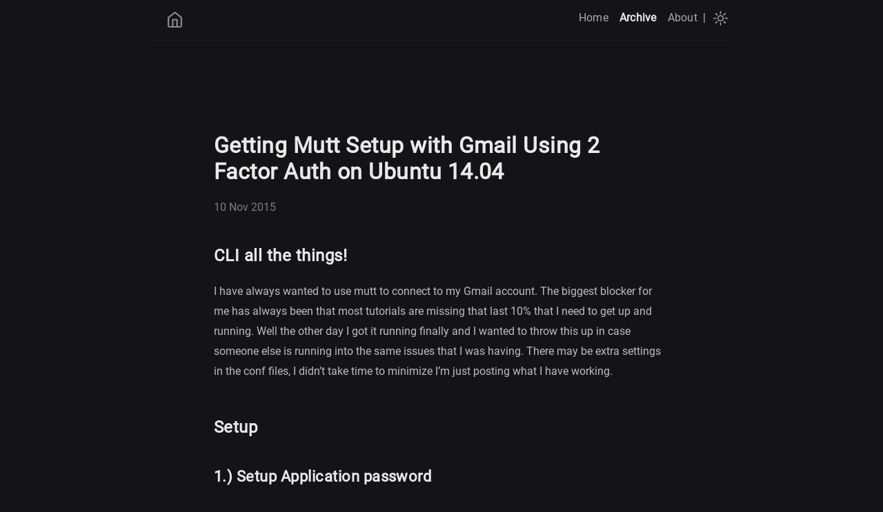

--- FILE ---
content_type: text/html
request_url: https://www.codyhiar.com/blog/getting-mutt-setup-with-gmail-using-2-factor-auth-on-ubuntu-14-04/
body_size: 16677
content:
<!doctype html><html lang=en-us><head><meta charset=utf-8><meta http-equiv=content-type content="text/html"><meta name=viewport content="width=device-width,initial-scale=1"><title itemprop=name>Getting Mutt Setup with Gmail Using 2 Factor Auth on Ubuntu 14.04 | Cody Hiar</title><meta property="og:title" content="Getting Mutt Setup with Gmail Using 2 Factor Auth on Ubuntu 14.04 | Cody Hiar"><meta name=twitter:title content="Getting Mutt Setup with Gmail Using 2 Factor Auth on Ubuntu 14.04 | Cody Hiar"><meta itemprop=name content="Getting Mutt Setup with Gmail Using 2 Factor Auth on Ubuntu 14.04 | Cody Hiar"><meta name=application-name content="Getting Mutt Setup with Gmail Using 2 Factor Auth on Ubuntu 14.04 | Cody Hiar"><meta property="og:site_name" content="Cody Hiar's blog"><meta name=description content="Infrastructure / Automation / Python"><meta itemprop=description content="Infrastructure / Automation / Python"><meta property="og:description" content="Infrastructure / Automation / Python"><meta name=twitter:description content="Infrastructure / Automation / Python"><meta property="og:locale" content="en-us"><meta name=language content="en-us"><meta itemprop=image content="https://www.codyhiar.com/"><meta property="og:image" content="https://www.codyhiar.com/"><meta name=twitter:image content="https://www.codyhiar.com/"><meta name=twitter:image:src content="https://www.codyhiar.com/"><meta name=generator content="Hugo 0.111.3"><link rel=canonical href=https://www.codyhiar.com/blog/getting-mutt-setup-with-gmail-using-2-factor-auth-on-ubuntu-14-04/><link href=/style.min.840eada6dfddec7b8ccfcf867f039bf80b1f16a265ec6e01dc553a3dddc9d509.css rel=stylesheet><link href=/code-highlight.min.706d31975fec544a864cb7f0d847a73ea55ca1df91bf495fd12a177138d807cf.css rel=stylesheet><link rel=apple-touch-icon sizes=180x180 href=/icons/apple-touch-icon.png><link rel=icon type=image/png sizes=32x32 href=/icons/favicon-32x32.png><link rel=icon type=image/png sizes=16x16 href=/icons/favicon-16x16.png><link rel=mask-icon href=/icons/safari-pinned-tab.svg><link rel="shortcut icon" href=/favicon.ico><link rel=manifest href=https://www.codyhiar.com/site.webmanifest><meta name=msapplication-config content="/browserconfig.xml"><meta name=msapplication-TileColor content="#2d89ef"><meta name=theme-color content="#434648"><link rel=icon type=image/svg+xml href=/icons/favicon.svg><script async src="https://www.googletagmanager.com/gtag/js?id=G-788G8QJ3WE"></script>
<script>var doNotTrack=!1;if(!doNotTrack){window.dataLayer=window.dataLayer||[];function gtag(){dataLayer.push(arguments)}gtag("js",new Date),gtag("config","G-788G8QJ3WE",{anonymize_ip:!1})}</script></head><body data-theme=dark class=notransition><script src=/js/theme.min.8961c317c5b88b953fe27525839672c9343f1058ab044696ca225656c8ba2ab0.js integrity="sha256-iWHDF8W4i5U/4nUlg5ZyyTQ/EFirBEaWyiJWVsi6KrA="></script><div class=navbar role=navigation><nav class=menu aria-label="Main Navigation"><a href=https://www.codyhiar.com/ class=logo><svg xmlns="http://www.w3.org/2000/svg" width="25" height="25" viewBox="0 0 24 24" fill="none" stroke="currentcolor" stroke-width="2" stroke-linecap="round" stroke-linejoin="round" class="feather feather-home"><title>Home</title><path d="M3 9l9-7 9 7v11a2 2 0 01-2 2H5a2 2 0 01-2-2z"/><polyline points="9 22 9 12 15 12 15 22"/></svg></a><input type=checkbox id=menu-trigger class=menu-trigger>
<label for=menu-trigger><span class=menu-icon><svg xmlns="http://www.w3.org/2000/svg" width="25" height="25" stroke="currentcolor" fill="none" viewBox="0 0 14 14"><title>Menu</title><path stroke-linecap="round" stroke-linejoin="round" d="M10.595 7H3.40726"/><path stroke-linecap="round" stroke-linejoin="round" d="M10.5096 3.51488H3.49301"/><path stroke-linecap="round" stroke-linejoin="round" d="M10.5096 10.4851H3.49301"/><path stroke-linecap="round" stroke-linejoin="round" d="M.5 12.5V1.5c0-.552285.447715-1 1-1h11C13.0523.5 13.5.947715 13.5 1.5v11C13.5 13.0523 13.0523 13.5 12.5 13.5H1.5C.947715 13.5.5 13.0523.5 12.5z"/></svg></span></label><div class=trigger><ul class=trigger-container><li><a class=menu-link href=/>Home</a></li><li><a class="menu-link active" href=/blog/>Archive</a></li><li><a class=menu-link href=/pages/about/>About</a></li><li class=menu-separator><span>|</span></li></ul><a id=mode href=#><svg xmlns="http://www.w3.org/2000/svg" class="mode-sunny" width="21" height="21" viewBox="0 0 14 14" stroke-width="1"><title>LIGHT</title><g><circle cx="7" cy="7" r="2.5" fill="none" stroke-linecap="round" stroke-linejoin="round"/><line x1="7" y1=".5" x2="7" y2="2.5" fill="none" stroke-linecap="round" stroke-linejoin="round"/><line x1="2.4" y1="2.4" x2="3.82" y2="3.82" fill="none" stroke-linecap="round" stroke-linejoin="round"/><line x1=".5" y1="7" x2="2.5" y2="7" fill="none" stroke-linecap="round" stroke-linejoin="round"/><line x1="2.4" y1="11.6" x2="3.82" y2="10.18" fill="none" stroke-linecap="round" stroke-linejoin="round"/><line x1="7" y1="13.5" x2="7" y2="11.5" fill="none" stroke-linecap="round" stroke-linejoin="round"/><line x1="11.6" y1="11.6" x2="10.18" y2="10.18" fill="none" stroke-linecap="round" stroke-linejoin="round"/><line x1="13.5" y1="7" x2="11.5" y2="7" fill="none" stroke-linecap="round" stroke-linejoin="round"/><line x1="11.6" y1="2.4" x2="10.18" y2="3.82" fill="none" stroke-linecap="round" stroke-linejoin="round"/></g></svg><svg xmlns="http://www.w3.org/2000/svg" class="mode-moon" width="21" height="21" viewBox="0 0 14 14" stroke-width="1"><title>DARK</title><g><circle cx="7" cy="7" r="2.5" fill="none" stroke-linecap="round" stroke-linejoin="round"/><line x1="7" y1=".5" x2="7" y2="2.5" fill="none" stroke-linecap="round" stroke-linejoin="round"/><line x1="2.4" y1="2.4" x2="3.82" y2="3.82" fill="none" stroke-linecap="round" stroke-linejoin="round"/><line x1=".5" y1="7" x2="2.5" y2="7" fill="none" stroke-linecap="round" stroke-linejoin="round"/><line x1="2.4" y1="11.6" x2="3.82" y2="10.18" fill="none" stroke-linecap="round" stroke-linejoin="round"/><line x1="7" y1="13.5" x2="7" y2="11.5" fill="none" stroke-linecap="round" stroke-linejoin="round"/><line x1="11.6" y1="11.6" x2="10.18" y2="10.18" fill="none" stroke-linecap="round" stroke-linejoin="round"/><line x1="13.5" y1="7" x2="11.5" y2="7" fill="none" stroke-linecap="round" stroke-linejoin="round"/><line x1="11.6" y1="2.4" x2="10.18" y2="3.82" fill="none" stroke-linecap="round" stroke-linejoin="round"/></g></svg></a></div></nav></div><div class="wrapper post"><main class=page-content aria-label=Content><article><header class=header><h1 class=header-title>Getting Mutt Setup with Gmail Using 2 Factor Auth on Ubuntu 14.04</h1><div class=post-meta><time datetime=2015-11-10T00:00:00+00:00 itemprop=datePublished>10 Nov 2015</time></div></header><div class=page-content><h1 id=cli-all-the-things>CLI all the things!</h1><p>I have always wanted to use mutt to connect to my Gmail account. The biggest
blocker for me has always been that most tutorials are missing that last 10%
that I need to get up and running. Well the other day I got it running finally
and I wanted to throw this up in case someone else is running into the same
issues that I was having. There may be extra settings in the conf files, I
didn&rsquo;t take time to minimize I&rsquo;m just posting what I have working.</p><h1 id=setup>Setup</h1><h2 id=1-setup-application-password>1.) Setup Application password</h2><p>When it comes to my gmail account I like to enable 2-step authentication. This
can create a bit of an issue for command line clients as they usually aren&rsquo;t
built to support 2-step auth natively. Enter application passwords. These work
like most authentication tokens so when you generate the password don&rsquo;t leave
it laying around. You should be able to generate your app passwords <a href=https://security.google.com/settings/security/apppasswords>HERE</a>
but if the url has changed then just google around. You should get a 16 digit
password out of this.</p><h2 id=2-install-mutt>2.) Install Mutt</h2><p>On Ubuntu execute the following command:</p><pre tabindex=0><code>$ sudo apt-get install mutt
</code></pre><p>After installing mutt create the default folders and cert file:</p><pre tabindex=0><code>mkdir -p ~/.mutt/cache
touch ~/.mutt/certificates
</code></pre><p>After this you will have to create your muttrc file, located at ~/.muttrc. You will have to paste in your application password into the appropriate places:</p><pre tabindex=0><code>set imap_user = &#39;user@gmail.com&#39;
set imap_pass = &#39;applicationpassword&#39;

set sendmail=&#34;/usr/sbin/ssmtp&#34;

set folder=&#34;imaps://imap.gmail.com&#34;
set spoolfile=&#34;imaps://imap.gmail.com/INBOX&#34;
set record=&#34;imaps://imap.gmail.com/[Gmail]/Sent Mail&#34;
set postponed=&#34;imaps://imap.gmail.com/[Gmail]/Drafts&#34;

set header_cache = &#34;~/.mutt/cache/headers&#34;
set message_cachedir = &#34;~/.mutt/cache/bodies&#34;
set certificate_file = &#34;~/.mutt/certificates&#34;

set from = &#39;user@gmail.com&#39;
set realname = &#39;Your Name&#39;

set smtp_url = &#39;smtp://user@smtp.gmail.com:587/&#39;
set smtp_pass=&#39;aplication&#39;

set move = no
set imap_keepalive = 900

# Gmail-style keyboard shortcuts
macro index,pager ga &#34;&lt;change-folder&gt;=[Gmail]/All&lt;tab&gt;&lt;enter&gt;&#34; &#34;Go to all mail&#34;
macro index,pager gi &#34;&lt;change-folder&gt;=INBOX&lt;enter&gt;&#34; &#34;Go to inbox&#34;
macro index,pager gs &#34;&lt;change-folder&gt;=[Gmail]/Starred&lt;enter&gt;&#34; &#34;Go to starred messages&#34;
macro index,pager gd &#34;&lt;change-folder&gt;=[Gmail]/Drafts&lt;enter&gt;&#34; &#34;Go to drafts&#34;
macro index,pager e &#34;&lt;enter-command&gt;unset trash\n &lt;delete-message&gt;&#34; &#34;Gmail archive message&#34; # different from Gmail, but wanted to keep &#34;y&#34; to show folders.
</code></pre><p>Replace the fields that say &lsquo;applicationpassword&rsquo; with your actual 16 digit
password. You will also notice that there are some keybindings to give gmail
like shortcuts for navigating around your inboxes like &lsquo;gi&rsquo;. At this point you
should just have to launch Mutt and you should be able to start reading your
emails from the command line:</p><pre tabindex=0><code>$ mutt
</code></pre><h2 id=3-send-emails-with-ssmtp>3.) Send emails with SSMTP</h2><p>Now you will have to install SSMTP if you want to be able to send emails from
Mutt. Start by installing SSMTP:</p><pre tabindex=0><code>$ sudo apt-get install ssmtp
</code></pre><p>setup /etc/ssmtp/ssmtp.conf:</p><pre tabindex=0><code>root=user@gmail.com
mailhub=smtp.gmail.com:587

AuthUser=user@gmail.com
AuthPass=applicationpass
UseTLS=YES
UseSTARTTLS=YES

hostname=user@gmail.com
rewriteDomain=gmail.com

FromLineOverride=YES
</code></pre><p>Make sure you update the file to reflect your application password. Next edit
/etc/ssmtp/revaliasses:</p><pre tabindex=0><code>local_username:codyfh@gmail.com:smtp.gmail.come:587
</code></pre><p>You should now be able to launch mutt and send a message; type &rsquo;m&rsquo; and a little
&rsquo;to:&rsquo; prompt should come up at the bottom. Hope you get some use out of this!</p></div></article></main></div><footer class=footer><span class=footer_item></span>&nbsp;<div class=footer_social-icons><a href=https://github.com/thornycrackers target=_blank rel="noopener noreferrer me" title=Github><svg xmlns="http://www.w3.org/2000/svg" viewBox="0 0 24 24" fill="none" stroke="currentcolor" stroke-width="2" stroke-linecap="round" stroke-linejoin="round"><path d="M9 19c-5 1.5-5-2.5-7-3m14 6v-3.87a3.37 3.37.0 00-.94-2.61c3.14-.35 6.44-1.54 6.44-7A5.44 5.44.0 0020 4.77 5.07 5.07.0 0019.91 1S18.73.65 16 2.48a13.38 13.38.0 00-7 0C6.27.65 5.09 1 5.09 1A5.07 5.07.0 005 4.77 5.44 5.44.0 003.5 8.55c0 5.42 3.3 6.61 6.44 7A3.37 3.37.0 009 18.13V22"/></svg></a><a href=https://www.linkedin.com/in/cody-hiar-56263422/ target=_blank rel="noopener noreferrer me" title=Linkedin><svg xmlns="http://www.w3.org/2000/svg" viewBox="0 0 24 24" fill="none" stroke="currentcolor" stroke-width="2" stroke-linecap="round" stroke-linejoin="round"><path d="M16 8a6 6 0 016 6v7h-4v-7a2 2 0 00-2-2 2 2 0 00-2 2v7h-4v-7a6 6 0 016-6z"/><rect x="2" y="9" width="4" height="12"/><circle cx="4" cy="4" r="2"/></svg></a><a href=https://soundcloud.com/sea-aych target=_blank rel="noopener noreferrer me" title=Soundcloud><svg xmlns="http://www.w3.org/2000/svg" viewBox="0 0 24 24" fill="currentcolor" stroke="none"><path d="M1.175 12.225c-.051.0-.094.046-.101.1l-.233 2.154.233 2.105c.007.058.05.098.101.098.05.0.09-.04.099-.098l.255-2.105-.27-2.154c0-.057-.045-.1-.09-.1m-.899.828c-.06.0-.091.037-.104.094L0 14.479l.165 1.308c0 .055.045.094.09.094s.089-.045.104-.104l.21-1.319-.21-1.334c0-.061-.044-.09-.09-.09m1.83-1.229c-.061.0-.12.045-.12.104l-.21 2.563.225 2.458c0 .06.045.12.119.12.061.0.105-.061.121-.12l.254-2.474-.254-2.548c-.016-.06-.061-.12-.121-.12m.945-.089c-.075.0-.135.06-.15.135l-.193 2.64.21 2.544c.016.077.075.138.149.138.075.0.135-.061.15-.15l.24-2.532-.24-2.623c0-.075-.06-.135-.135-.135l-.031-.017zm1.155.36c-.005-.09-.075-.149-.159-.149-.09.0-.158.06-.164.149l-.217 2.43.2 2.563c0 .09.075.157.159.157.074.0.148-.068.148-.158l.227-2.563-.227-2.444.033.015zm.809-1.709c-.101.0-.18.09-.18.181l-.21 3.957.187 2.563c0 .09.08.164.18.164.094.0.174-.09.18-.18l.209-2.563-.209-3.972c-.008-.104-.088-.18-.18-.18m.959-.914c-.105.0-.195.09-.203.194l-.18 4.872.165 2.548c0 .12.09.209.195.209.104.0.194-.089.21-.209l.193-2.548-.192-4.856c-.016-.12-.105-.21-.21-.21m.989-.449c-.121.0-.211.089-.225.209l-.165 5.275.165 2.52c.014.119.104.225.225.225.119.0.225-.105.225-.225l.195-2.52-.196-5.275c0-.12-.105-.225-.225-.225m1.245.045c0-.135-.105-.24-.24-.24-.119.0-.24.105-.24.24l-.149 5.441.149 2.503c.016.135.121.24.256.24s.24-.105.24-.24l.164-2.503-.164-5.456-.016.015zm.749-.134c-.135.0-.255.119-.255.254l-.15 5.322.15 2.473c0 .15.12.255.255.255s.255-.12.255-.27l.15-2.474-.165-5.307c0-.148-.12-.27-.271-.27m1.005.166c-.164.0-.284.135-.284.285l-.103 5.143.135 2.474c0 .149.119.277.284.277.149.0.271-.12.284-.285l.121-2.443-.135-5.112c-.012-.164-.135-.285-.285-.285m1.184-.945c-.045-.029-.105-.044-.165-.044s-.119.015-.165.044c-.09.054-.149.15-.149.255v.061l-.104 6.048.115 2.449v.008c.008.06.03.135.074.18.058.061.142.104.234.104.08.0.158-.044.209-.09.058-.06.091-.135.091-.225l.015-.24.117-2.203-.135-6.086c0-.104-.061-.193-.135-.239l-.002-.022zm1.006-.547c-.045-.045-.09-.061-.15-.061-.074.0-.149.016-.209.061-.075.061-.119.15-.119.24v.029l-.137 6.609.076 1.215.061 1.185c0 .164.148.314.328.314.181.0.33-.15.33-.329l.15-2.414-.15-6.637c0-.12-.074-.221-.165-.277m8.934 3.777c-.405.0-.795.086-1.139.232-.24-2.654-2.46-4.736-5.188-4.736-.659.0-1.305.135-1.889.359-.225.09-.27.18-.285.359v9.368c.016.18.15.33.33.345h8.185C22.681 17.218 24 15.914 24 14.28s-1.319-2.952-2.938-2.952"/></svg></a><a href=https://www.goodreads.com/user/show/153340347-cody-hiar target=_blank rel="noopener noreferrer me" title=Goodreads><svg xmlns="http://www.w3.org/2000/svg" role="img" fill="currentcolor" viewBox="0 0 24 24"><path d="M11.43 23.995c-3.608-.208-6.274-2.077-6.448-5.078.695.007 1.375-.013 2.07-.006.224 1.342 1.065 2.43 2.683 3.026 1.583.496 3.737.46 5.082-.174 1.351-.636 2.145-1.822 2.503-3.577.212-1.042.236-1.734.231-2.92l-.005-1.631h-.059c-1.245 2.564-3.315 3.53-5.59 3.475-5.74-.054-7.68-4.534-7.528-8.606.01-5.241 3.22-8.537 7.557-8.495 2.354-.14 4.605 1.362 5.554 3.37l.059.002.002-2.918 2.099.004-.002 15.717c-.193 7.04-4.376 7.89-8.209 7.811zm6.1-15.633c-.096-3.26-1.601-6.62-5.503-6.645-3.954-.017-5.625 3.592-5.604 6.85-.013 3.439 1.643 6.305 4.703 6.762 4.532.591 6.551-3.411 6.404-6.967z"/></svg></a><a href=index.xml target=_blank rel="noopener noreferrer me" title=Rss><svg xmlns="http://www.w3.org/2000/svg" viewBox="0 0 24 24" fill="none" stroke="currentcolor" stroke-width="2" stroke-linecap="round" stroke-linejoin="round"><path d="M4 11a9 9 0 019 9"/><path d="M4 4a16 16 0 0116 16"/><circle cx="5" cy="19" r="1"/></svg></a></div><small class=footer_copyright>© 2026 Cody Hiar.
Powered by <a href=https://github.com/hugo-sid/hugo-blog-awesome target=_blank rel="noreferrer noopener">Hugo blog awesome</a>
theme on
<a href=https://gohugo.io target=_blank rel="noreferrer noopener">Hugo</a>.</small></footer><a href=# title="Go to top" id=totop><svg xmlns="http://www.w3.org/2000/svg" width="48" height="48" fill="currentcolor" stroke="currentcolor" viewBox="0 96 960 960"><path d="M283 704.739 234.261 656 480 410.261 725.739 656 677 704.739l-197-197-197 197z"/></svg></a><script src=https://www.codyhiar.com/js/main.min.35f435a5d8eac613c52daa28d8af544a4512337d3e95236e4a4978417b8dcb2f.js integrity="sha256-NfQ1pdjqxhPFLaoo2K9USkUSM30+lSNuSkl4QXuNyy8="></script></body></html>

--- FILE ---
content_type: text/css
request_url: https://www.codyhiar.com/style.min.840eada6dfddec7b8ccfcf867f039bf80b1f16a265ec6e01dc553a3dddc9d509.css
body_size: 23109
content:
@font-face{font-display:swap;font-family:roboto;font-style:normal;font-weight:400;src:url(fonts/Roboto/roboto-v30-latin-regular.eot);src:url(fonts/Roboto/roboto-v30-latin-regular.eot?#iefix)format("embedded-opentype"),url(fonts/Roboto/roboto-v30-latin-regular.woff2)format("woff2"),url(fonts/Roboto/roboto-v30-latin-regular.woff)format("woff"),url(fonts/Roboto/roboto-v30-latin-regular.ttf)format("truetype"),url(fonts/Roboto/roboto-v30-latin-regular.svg#Roboto)format("svg")}*{-webkit-transition:background-color 75ms ease-in,border-color 75ms ease-in;-moz-transition:background-color 75ms ease-in,border-color 75ms ease-in;-ms-transition:background-color 75ms ease-in,border-color 75ms ease-in;-o-transition:background-color 75ms ease-in,border-color 75ms ease-in;transition:background-color 75ms ease-in,border-color 75ms ease-in}.notransition{-webkit-transition:none;-moz-transition:none;-ms-transition:none;-o-transition:none;transition:none}html{overflow-x:hidden;width:100%}body,h1,h2,h3,h4,h5,h6,p,blockquote,pre,hr,dl,dd,ol,ul,figure{margin:0;padding:0}body{min-height:100vh;overflow-x:hidden;position:relative;color:#434648;background-color:#fff;font:16px/1.85 Roboto,sans-serif;-webkit-text-size-adjust:100%;-webkit-font-smoothing:antialiased;-webkit-font-feature-settings:"kern" 1;-moz-font-feature-settings:"kern" 1;-o-font-feature-settings:"kern" 1;font-feature-settings:"kern" 1;font-kerning:normal;box-sizing:border-box}h1,h2,h3,h4,h5,h6,p,blockquote,pre,ul,ol,dl,figure{margin-top:10px;margin-bottom:10px}strong,b{font-weight:700;color:#0d122b}hr{border-bottom:0;border-style:solid;border-color:#ececec}img{max-width:100%;vertical-align:middle;-webkit-user-drag:none;margin:0 auto;text-align:center}figure{position:relative}figure>img{display:block;position:relative}figcaption{font-size:13px;text-align:center}ul li{display:list-item;text-align:-webkit-match-parent}ol li{position:relative}ul,ol{margin-top:0;margin-left:30px}li{padding-bottom:1px;padding-top:1px}li:before{color:#0d122b}li>ul,li>ol{margin-bottom:2px;margin-top:0}h1,h2,h3,h4,h5,h6{color:#0d122b;font-weight:700}h1+ul,h1+ol,h2+ul,h2+ol,h3+ul,h3+ol,h4+ul,h4+ol,h5+ul,h5+ol,h6+ul,h6+ol{margin-top:10px}@media screen and (max-width:768px){h1,h2,h3,h4,h5,h6{scroll-margin-top:65px}}h1>a,h2>a,h3>a,h4>a,h5>a,h6>a{text-decoration:none;border:none}h1>a:hover,h2>a:hover,h3>a:hover,h4>a:hover,h5>a:hover,h6>a:hover{text-decoration:none;border:none}a{color:inherit;text-decoration-color:#d2c7c7}a:hover{color:#003fff}a:focus{outline:3px solid rgba(0,54,199,.6);outline-offset:2px}del{color:inherit}em{color:inherit}blockquote{color:#525b66;opacity:.9;border-left:5px solid #c4c8cc;padding:0 0 0 1rem;margin-left:.3rem;margin-right:.3rem;font-size:1em}blockquote>:last-child{margin-bottom:0;margin-top:0}.wrapper{max-width:-webkit-calc(720px - (30px * 2));max-width:calc(720px - (30px * 2));position:relative;margin-right:auto;margin-left:auto;padding-right:30px;padding-left:30px}@media screen and (max-width:768px){.wrapper{max-width:-webkit-calc(720px - (30px));max-width:calc(720px - (30px));padding-right:20px;padding-left:20px}.wrapper.blurry{animation:.2s ease-in forwards blur;-webkit-animation:.2s ease-in forwards blur}}u{text-decoration-color:#d2c7c7}small{font-size:14px}sup{border-radius:10%;top:-3px;left:2px;font-size:small;position:relative;margin-right:2px}.overflow-table{overflow-x:auto}table{width:100%;margin-top:15px;border-collapse:collapse;font-size:14px}table thead{font-weight:700;color:#0d122b;border-bottom:1px solid #ececec}table th,table td,table tr{border:1px solid #ececec;padding:2px 7px}.navbar:after,.wrapper:after{content:"";display:table;clear:both}mark,::selection{background:#fffba0;color:#0d122b}.gist table{border:0}.gist table tr,.gist table td{border:0}.navbar{height:auto;max-width:calc(890px - (30px * 2));max-width:-webkit-calc(890px - (30px * 2));position:relative;margin-right:auto;margin-left:auto;border-bottom:1px solid #ececec;padding:.5rem .3rem}.logo{float:left;margin:.5rem 0 0 1rem}.logo>svg{opacity:.7}.logo:hover>svg{opacity:1}@media screen and (max-width:768px){.logo{padding-top:.3rem}}.menu{user-select:none;-ms-user-select:none;-webkit-user-select:none}.menu ul{margin:0}.menu .menu-separator{margin-right:.7rem}@media screen and (max-width:768px){.menu .menu-separator{display:none}}.menu a#mode{-webkit-transform:scale(1,1);transform:scale(1,1);opacity:.7;z-index:1}.menu a#mode:hover{cursor:pointer;opacity:1}.menu a#mode:active{-webkit-transform:scale(.9,.9);transform:scale(.9,.9)}.menu a#mode .mode-moon{display:block}.menu a#mode .mode-moon line{stroke:#0d122b;fill:none}.menu a#mode .mode-moon circle{fill:#0d122b;stroke:#0d122b}.menu a#mode .mode-sunny{display:none}.menu a#mode .mode-sunny line{stroke:#eaeaea;fill:none}.menu a#mode .mode-sunny circle{fill:none;stroke:#eaeaea}.menu .trigger{float:right;display:flex;align-items:center}.menu .menu-trigger{display:none}.menu .menu-icon{display:none}.menu li{display:inline-block;margin:0;padding:0;list-style:none}@media screen and (max-width:768px){.menu li{display:block;margin:0;padding:0;list-style:none}}.menu .menu-link{color:#0d122b;line-height:2.25;text-decoration:none;padding:.3rem .5rem;opacity:.7;letter-spacing:.015rem}.menu .menu-link:hover{opacity:1}.menu .menu-link:not(:last-child){margin-right:5px}@media screen and (max-width:768px){.menu .menu-link{opacity:.8}}.menu .menu-link.active{opacity:1;font-weight:600}@media screen and (max-width:768px){.menu{position:fixed;top:0;left:0;right:0;z-index:2;text-align:center;height:50px;background-color:#fff;border-bottom:1px solid #ececec}.menu a#mode{left:10px;top:12px}.menu .menu-icon{display:block;position:absolute;right:0;margin:.7rem .3rem 0 0;cursor:pointer;text-align:center;z-index:1}.menu .menu-icon>svg{opacity:.7}.menu .menu-icon:hover>svg{opacity:1}.menu .menu-icon:active{-webkit-transform:scale(.9,.9);transform:scale(.9,.9)}.menu input[type=checkbox]:not(:checked)~.trigger{clear:both;visibility:hidden}.menu input[type=checkbox]:checked~.trigger{position:fixed;animation:.2s ease-in forwards fadein;-webkit-animation:.2s ease-in forwards fadein;flex-direction:column;justify-content:center;height:100vh;width:100%;top:0}.menu .menu-link{display:block;box-sizing:border-box;font-size:1.1em}.menu .menu-link:not(:last-child){margin:0;padding:2px 0}}.author{margin-top:6.3rem;margin-bottom:7.2rem;text-align:center}@media screen and (max-width:768px){.author{margin-bottom:3em}}.author .author-avatar{width:70px;height:70px;border-radius:100%;user-select:none;background-color:#0d122b;-ms-user-select:none;-webkit-user-select:none;-webkit-animation:.5s ease-in forwards fadein;animation:.5s ease-in forwards fadein;opacity:1;object-fit:cover}.author .author-name{font-size:1.7em;margin-bottom:2px}.author .author-bio{margin:0 auto;opacity:.9;max-width:393px;line-height:1.688}.posts-item-note{padding-bottom:.3rem;font-weight:500;color:#0d122b}.post-item{display:flex;padding-top:5px;padding-bottom:6px;justify-content:space-between;flex-direction:row;align-items:center}.post-item:not(:first-child){border-top:1px solid #ececec}.post-item .post-item-date{min-width:96px;color:#0d122b}@media screen and (max-width:768px){.post-item .post-item-date{font-size:16px}}.post-item .post-item-title{margin:0;border:0;padding:0;font-size:16px;font-weight:400;letter-spacing:.1px}.post-item .post-item-title a{color:#434648;transition:all 150ms ease-in 0s}.post-item .post-item-title a:hover,.post-item .post-item-title afocus{color:#0d122b}.footer{margin-top:8em;margin-bottom:2em;text-align:center}@media screen and (max-width:768px){.footer{margin-top:3em}}.footer span.footer_item{opacity:.8;font-weight:700;font-size:14px}.footer a.footer_item{opacity:.8;text-decoration:none}.footer a.footer_item:not(:last-child){margin-right:10px}.footer a.footer_item:not(:last-child):hover{opacity:1}.footer_copyright{font-size:13px;display:block;color:#6b7886;opacity:.8;margin-top:.7rem;padding:.3rem .95rem}.footer_social-icons a{text-decoration:none;margin-right:.31rem}.footer_social-icons svg{color:#888a90;height:24px;width:24px}.footer_social-icons svg:hover{color:#ddd}.not-found{text-align:center;display:flex;justify-content:center;flex-direction:column;height:75vh}.not-found .title{font-size:5em;font-weight:700;line-height:1.1;color:#0d122b;text-shadow:1px 0 0 #003fff}.not-found .phrase{color:#434648}.not-found .solution{color:#003fff;letter-spacing:.5px}.not-found .solution:hover{color:#0036c7}.search-article{position:relative;margin-bottom:50px}.search-article label[for=search-input]{position:relative;top:10px;left:11px}.search-article input[type=search]{top:0;left:0;border:0;width:100%;height:40px;outline:none;position:absolute;border-radius:5px;padding:10px 10px 10px 35px;color:#434648;-webkit-appearance:none;font-size:16px;background-color:rgba(128,128,128,.1);border:1px solid rgba(128,128,128,.1)}.search-article input[type=search]::-webkit-input-placeholder{color:gray}.search-article input[type=search]::-webkit-search-decoration,.search-article input[type=search]::-webkit-search-results-decoration{display:none}#search-results{text-align:center}#search-results li{text-align:left}.archive-tags{height:auto}.archive-tags .tag-item{padding:1px 3px;border-radius:2px;border:1px solid rgba(128,128,128,.1);background-color:rgba(128,128,128,.1)}sub,sup{font-size:79%;line-height:0;position:relative;vertical-align:baseline}sup{top:-.5em}sub{bottom:-.25em}kbd{font-size:85%;border-radius:3px;color:#333638;background:#d8dbe2;display:inline-block;font-family:Consolas,monaco,monospace;line-height:1;padding:2px 4px;white-space:nowrap}mark{background:#ff0;color:#000;border-radius:3px}@media screen and (max-width:768px){.wrapper.post{padding-left:15px;padding-right:15px}}.header{margin-top:7.8em}.header .header-title{font-size:2em;line-height:1.2;margin-top:10px;margin-bottom:20px}.header .header-title.center{text-align:center}@media screen and (max-width:768px){.header .header-title{font-size:1.9em}}.post-meta{padding-top:3px;line-height:1.3;color:#6b7886}.post-meta time{position:relative;margin-right:1.5em}.post-meta span[itemprop=author]{border-bottom:1px dotted #ececec}.page-content{padding-top:8px}.page-content iframe{text-align:center}.page-content figure img{border-radius:2px}.page-content figure figcaption{margin-top:5px;font-style:italic;font-size:14px}.page-content a{color:#003fff;text-decoration:none}.page-content a[target=_blank]::after{content:" \2197";font-size:14px;line-height:0;position:relative;bottom:5px;vertical-align:baseline}.page-content a:hover{color:#0036c7}.page-content a:focus{color:#003fff}.page-content>p{margin:0;padding-top:15px;padding-bottom:15px}.page-content ul.task-list{list-style:none;margin:0}.page-content ul.task-list li::before{content:""}.page-content ul.task-list li input[type=checkbox]{margin-right:10px}.page-content dl dt{font-weight:700}.page-content h1,.page-content h2,.page-content h3,.page-content h4,.page-content h5,.page-content h6{color:#0d122b;font-weight:700;margin-top:30px;margin-bottom:0;letter-spacing:.03rem}.page-content h1:hover .anchor-head,.page-content h2:hover .anchor-head,.page-content h3:hover .anchor-head,.page-content h4:hover .anchor-head,.page-content h5:hover .anchor-head,.page-content h6:hover .anchor-head{color:#003fff;opacity:1}.page-content h1 .anchor-head,.page-content h2 .anchor-head,.page-content h3 .anchor-head,.page-content h4 .anchor-head,.page-content h5 .anchor-head,.page-content h6 .anchor-head{position:relative;opacity:0;outline:none}.page-content h1 .anchor-head::before,.page-content h2 .anchor-head::before,.page-content h3 .anchor-head::before,.page-content h4 .anchor-head::before,.page-content h5 .anchor-head::before,.page-content h6 .anchor-head::before{content:"#";position:absolute;right:-3px;width:1em;font-weight:700}.page-content h1{font-size:24px}.page-content h2{font-size:22px}.page-content h3{font-size:20px}.page-content h4{font-size:20px}.page-content h5{font-size:16px}.page-content h6{font-size:14px}.post-nav{display:flex;position:relative;margin-top:5em;border-top:1px solid #ececec;line-height:1.4}.post-nav .post-nav-item{border-bottom:0;font-weight:700;padding-bottom:10px;width:50%;padding-top:10px;text-decoration:none;box-sizing:border-box}.post-nav .post-nav-item .post-title{color:#0d122b}.post-nav .post-nav-item:hover .post-title,.post-nav .post-nav-item:focus .post-title{color:#0036c7;opacity:.9}.post-nav .post-nav-item .nav-arrow{font-weight:400;font-size:14px;color:#6b7886;margin-bottom:3px}.post-nav .post-nav-item:nth-child(odd){padding-left:0;padding-right:20px}.post-nav .post-nav-item:nth-child(even){text-align:right;padding-right:0;padding-left:20px}@media screen and (max-width:768px){.post-nav{display:block;font-size:14px}.post-nav .post-nav-item{display:block;width:100%}.post-nav .post-nav-item:nth-child(even){border-left:0;padding-left:0;border-top:1px solid #ececec}}.post-updated-at{font-family:ubuntu mono,monospace}code{font-family:Consolas,monospace;text-rendering:optimizeLegibility;font-feature-settings:"calt" 1;font-variant-ligatures:normal;white-space:pre;word-spacing:normal;word-break:normal;word-wrap:normal;font-size:inherit}p>code{font-size:.9em;padding:1px 3px;position:relative;top:-1px;color:#333638;background-color:#d8dbe2;border-radius:2px;border:1px solid rgba(128,128,128,.1)}pre{background-color:#1a1b21;border-radius:.3rem;padding:.5rem 1rem;display:block;overflow-x:auto}@media screen and (max-width:768px){pre{margin:0 calc(51% - 51vw)}}pre::-webkit-scrollbar{height:.5rem}pre::-webkit-scrollbar-track{background:#606071;border-radius:.1rem}pre::-webkit-scrollbar-thumb{background:#999ea2;border-radius:.3rem}pre::-webkit-scrollbar-thumb:hover{background:#424546}pre>code{color:#fff;max-width:50rem;margin-left:auto;margin-right:auto;line-height:1.5;display:block;border:0}.highlight table td{padding:5px}.highlight table pre{margin:0}.highlight,.highlight .w{color:#fbf1c7}.highlight .err{color:#fb4934;font-weight:700}.highlight .c,.highlight .cd,.highlight .cm,.highlight .c1,.highlight .cs{color:#928374;font-style:italic}.highlight .cp{color:#8ec07c}.highlight .nt{color:#fb4934}.highlight .o,.highlight .ow{color:#fbf1c7}.highlight .p,.highlight .pi{color:#fbf1c7}.highlight .gi{color:#b8bb26;background-color:#282828}.highlight .gd{color:#fb4934;background-color:#282828}.highlight .gh{color:#b8bb26;font-weight:700}.highlight .k,.highlight .kn,.highlight .kp,.highlight .kr,.highlight .kv{color:#fb4934}.highlight .kc{color:#d3869b}.highlight .kt{color:#fabd2f}.highlight .kd{color:#fe8019}.highlight .s,.highlight .sb,.highlight .sc,.highlight .sd,.highlight .s2,.highlight .sh,.highlight .sx,.highlight .s1{color:#b8bb26;font-style:italic}.highlight .si{color:#b8bb26;font-style:italic}.highlight .sr{color:#b8bb26;font-style:italic}.highlight .se{color:#fe8019}.highlight .nn{color:#8ec07c}.highlight .nc{color:#8ec07c}.highlight .no{color:#d3869b}.highlight .na{color:#b8bb26}.highlight .m,.highlight .mf,.highlight .mh,.highlight .mi,.highlight .il,.highlight .mo,.highlight .mb,.highlight .mx{color:#d3869b}.highlight .ss{color:#83a598}details{cursor:pointer}.toc{margin:1.1rem 0 1rem;padding:.5rem 1rem;border-radius:.3rem;background-color:#edecec}.toc ul{padding-top:1rem;margin-left:1rem;padding-left:1rem}.toc ul li{margin-bottom:.5em;line-height:1.4}@keyframes fadein{0%{opacity:.2}100%{opacity:1}}@keyframes blur{0%{filter:blur(0)}100%{filter:blur(4px)}}.embed-responsive{height:0;max-width:100%;overflow:hidden;position:relative;padding-bottom:56.25%;margin-top:20px}.embed-responsive iframe,.embed-responsive object,.embed-responsive embed{top:0;left:0;width:100%;height:100%;position:absolute}.main-404{padding:9rem 0;text-align:center}@media(prefers-color-scheme:dark){html:not(.light) body{color:#babdc4;background-color:#131418}html:not(.light) h1,html:not(.light) h2,html:not(.light) h3,html:not(.light) h4,html:not(.light) h5,html:not(.light) h6{color:#eaeaea}html:not(.light) table thead{color:#eaeaea;border-color:#1b1d25}html:not(.light) table th,html:not(.light) table td,html:not(.light) table tr{border-color:#1b1d25}html:not(.light) .page-content a{color:#77a8fd}html:not(.light) .page-content a:hover,html:not(.light) .page-content a:active,html:not(.light) .page-content a:focus{color:#5292ff}html:not(.light) .page-content h3{border-color:#1b1d25}html:not(.light) .page-content h1 .anchor-head,html:not(.light) .page-content h2 .anchor-head,html:not(.light) .page-content h3 .anchor-head,html:not(.light) .page-content h4 .anchor-head,html:not(.light) .page-content h5 .anchor-head,html:not(.light) .page-content h6 .anchor-head{color:#77a8fd}html:not(.light) .toc{background-color:#323232}html:not(.light) #totop{color:#babdc4;background-color:#676767b3}html:not(.light) #totop:hover{background-color:#676767}html:not(.light) li>code,html:not(.light) p>code{font-size:.9em;padding:1px 3px;position:relative;top:-1px;color:#c2c4ca;background-color:#2d2d2d;border-radius:2px;border:1px solid rgba(128,128,128,.1)}html:not(.light) kbd{color:#c2c4ca;background-color:#2d2d2d}html:not(.light) hr{border-color:#1b1d25}html:not(.light) .post-meta{color:#767f87}html:not(.light) .post-meta time::after{background-color:#1b1d25}html:not(.light) .post-meta span[itemprop=author]{border-color:#1b1d25}html:not(.light) a{color:inherit;text-decoration-color:#4a4d56}html:not(.light) a:hover{color:#77a8fd}html:not(.light) a:focus{outline-color:rgba(44,118,246,.6)}html:not(.light) li:before{color:#eaeaea}html:not(.light) blockquote{color:#9b9ba3;border-color:#4a4d56}html:not(.light) strong,html:not(.light) b{color:#eaeaea}html:not(.light) .navbar{border-color:#1b1d25}html:not(.light) .navbar .menu a#mode .mode-sunny{display:block}html:not(.light) .navbar .menu a#mode .mode-moon{display:none}html:not(.light) .navbar .menu .menu-link{color:#eaeaea}}@media screen and (prefers-color-scheme:dark) and (max-width:768px){html:not(.light) .navbar .menu{background-color:#131418;border-color:#1b1d25}html:not(.light) .navbar .menu input[type=checkbox]:checked~.trigger{background:#131418}}@media(prefers-color-scheme:dark){html:not(.light) .post-item:not(:first-child){border-color:#1b1d25}html:not(.light) .post-item .post-item-date{color:#eaeaea}html:not(.light) .post-item .post-item-title a{color:#babdc4}html:not(.light) .post-item .post-item-title a:hover,html:not(.light) .post-item .post-item-title afocus{color:#eaeaea}html:not(.light) .post-nav{border-color:#1b1d25}html:not(.light) .post-nav .post-nav-item{font-weight:700}html:not(.light) .post-nav .post-nav-item .post-title{color:#eaeaea;opacity:.9}html:not(.light) .post-nav .post-nav-item:hover .post-title,html:not(.light) .post-nav .post-nav-item:focus .post-title{color:#5292ff}html:not(.light) .post-nav .post-nav-item .nav-arrow{color:#767f87}}@media screen and (prefers-color-scheme:dark) and (max-width:768px){html:not(.light) .post-nav .post-nav-item:nth-child(even){border-color:#1b1d25}}@media(prefers-color-scheme:dark){html:not(.light) .footer span.footer_item{color:#eaeaea}html:not(.light) .footer a.footer_item:not(:last-child){color:#eaeaea}html:not(.light) .footer .footer_copyright{color:#767f87;opacity:1}html:not(.light) .not-found .title{color:#eaeaea;text-shadow:1px 0 0 #77a8fd}html:not(.light) .not-found .phrase{color:#babdc4}html:not(.light) .not-found .solution{color:#77a8fd}html:not(.light) .not-found .solution:hover{color:#5292ff}html:not(.light) .search-article input[type=search]{color:#babdc4}html:not(.light) .search-article input[type=search]::-webkit-input-placeholder{color:rgba(128,128,128,.8)}}html.dark body{color:#babdc4;background-color:#131418}html.dark h1,html.dark h2,html.dark h3,html.dark h4,html.dark h5,html.dark h6{color:#eaeaea}html.dark table thead{color:#eaeaea;border-color:#1b1d25}html.dark table th,html.dark table td,html.dark table tr{border-color:#1b1d25}html.dark .page-content a{color:#77a8fd}html.dark .page-content a:hover,html.dark .page-content a:active,html.dark .page-content a:focus{color:#5292ff}html.dark .page-content h3{border-color:#1b1d25}html.dark .page-content h1 .anchor-head,html.dark .page-content h2 .anchor-head,html.dark .page-content h3 .anchor-head,html.dark .page-content h4 .anchor-head,html.dark .page-content h5 .anchor-head,html.dark .page-content h6 .anchor-head{color:#77a8fd}html.dark .toc{background-color:#323232}html.dark #totop{color:#babdc4;background-color:#676767b3}html.dark #totop:hover{background-color:#676767}html.dark li>code,html.dark p>code{font-size:.9em;padding:1px 3px;position:relative;top:-1px;color:#c2c4ca;background-color:#2d2d2d;border-radius:2px;border:1px solid rgba(128,128,128,.1)}html.dark kbd{color:#c2c4ca;background-color:#2d2d2d}html.dark hr{border-color:#1b1d25}html.dark .post-meta{color:#767f87}html.dark .post-meta time::after{background-color:#1b1d25}html.dark .post-meta span[itemprop=author]{border-color:#1b1d25}html.dark a{color:inherit;text-decoration-color:#4a4d56}html.dark a:hover{color:#77a8fd}html.dark a:focus{outline-color:rgba(44,118,246,.6)}html.dark li:before{color:#eaeaea}html.dark blockquote{color:#9b9ba3;border-color:#4a4d56}html.dark strong,html.dark b{color:#eaeaea}html.dark .navbar{border-color:#1b1d25}html.dark .navbar .menu a#mode .mode-sunny{display:block}html.dark .navbar .menu a#mode .mode-moon{display:none}html.dark .navbar .menu .menu-link{color:#eaeaea}@media screen and (max-width:768px){html.dark .navbar .menu{background-color:#131418;border-color:#1b1d25}html.dark .navbar .menu input[type=checkbox]:checked~.trigger{background:#131418}}html.dark .post-item:not(:first-child){border-color:#1b1d25}html.dark .post-item .post-item-date{color:#eaeaea}html.dark .post-item .post-item-title a{color:#babdc4}html.dark .post-item .post-item-title a:hover,html.dark .post-item .post-item-title afocus{color:#eaeaea}html.dark .post-nav{border-color:#1b1d25}html.dark .post-nav .post-nav-item{font-weight:700}html.dark .post-nav .post-nav-item .post-title{color:#eaeaea;opacity:.9}html.dark .post-nav .post-nav-item:hover .post-title,html.dark .post-nav .post-nav-item:focus .post-title{color:#5292ff}html.dark .post-nav .post-nav-item .nav-arrow{color:#767f87}@media screen and (max-width:768px){html.dark .post-nav .post-nav-item:nth-child(even){border-color:#1b1d25}}html.dark .footer span.footer_item{color:#eaeaea}html.dark .footer a.footer_item:not(:last-child){color:#eaeaea}html.dark .footer .footer_copyright{color:#767f87;opacity:1}html.dark .not-found .title{color:#eaeaea;text-shadow:1px 0 0 #77a8fd}html.dark .not-found .phrase{color:#babdc4}html.dark .not-found .solution{color:#77a8fd}html.dark .not-found .solution:hover{color:#5292ff}html.dark .search-article input[type=search]{color:#babdc4}html.dark .search-article input[type=search]::-webkit-input-placeholder{color:rgba(128,128,128,.8)}.list-page .post-year{padding-bottom:.5rem}html{scroll-behavior:smooth}#totop{visibility:hidden;color:#434648;position:fixed;bottom:60px;right:30px;z-index:1;border-radius:10%;background-color:#dfe0e397;transition:visibility .5s,opacity .8s linear}#totop:hover{background-color:#dfe0e3}#totop svg{margin:auto;display:block;height:40px;width:40px}

--- FILE ---
content_type: text/css
request_url: https://www.codyhiar.com/code-highlight.min.706d31975fec544a864cb7f0d847a73ea55ca1df91bf495fd12a177138d807cf.css
body_size: 10169
content:
/* this file was generated by using the following command:    hugo gen chromastyles --style=catppuccin-frappe > code-highlight.css    in order to customize the colors of the code highlighter.  */    /* Background */ .bg { color: #ef9f76; background-color: #222431; }  /* prewrapper */ .chroma { color: #ef9f76; background-color: #222431; }  /* other */ .chroma .x {  }  /* error */ .chroma .err { color: #e78284 }  /* codeline */ .chroma .cl {  }  /* linelink */ .chroma .lnlinks { outline: none; text-decoration: none; color: inherit }  /* linetabletd */ .chroma .lntd { vertical-align: top; padding: 0; margin: 0; border: 0; }  /* linetable */ .chroma .lntable { border-spacing: 0; padding: 0; margin: 0; border: 0; }  /* linehighlight */ .chroma .hl { background-color: #ffffcc }  /* linenumberstable */ .chroma .lnt { white-space: pre; user-select: none; margin-right: 0.4em; padding: 0 0.4em 0 0.4em;color: #774f3b }  /* linenumbers */ .chroma .ln { white-space: pre; user-select: none; margin-right: 0.4em; padding: 0 0.4em 0 0.4em;color: #774f3b }  /* line */ .chroma .line { display: flex; }  /* keyword */ .chroma .k { color: #ca9ee6 }  /* keywordconstant */ .chroma .kc { color: #ca9ee6; font-style: italic }  /* keyworddeclaration */ .chroma .kd { color: #ca9ee6 }  /* keywordnamespace */ .chroma .kn { color: #ca9ee6 }  /* keywordpseudo */ .chroma .kp { color: #ca9ee6; font-weight: bold }  /* keywordreserved */ .chroma .kr { color: #ca9ee6 }  /* keywordtype */ .chroma .kt { color: #e5c890 }  /* name */ .chroma .n { color: #babbf1 }  /* nameattribute */ .chroma .na { color: #e5c890 }  /* namebuiltin */ .chroma .nb { color: #c6d0f5; font-style: italic }  /* namebuiltinpseudo */ .chroma .bp { color: #babbf1 }  /* nameclass */ .chroma .nc { color: #e5c890 }  /* nameconstant */ .chroma .no { color: #e5c890 }  /* namedecorator */ .chroma .nd { color: #f4b8e4 }  /* nameentity */ .chroma .ni { color: #f4b8e4 }  /* nameexception */ .chroma .ne { color: #ea999c }  /* namefunction */ .chroma .nf { color: #99d1db }  /* namefunctionmagic */ .chroma .fm { color: #babbf1 }  /* namelabel */ .chroma .nl { color: #e5c890 }  /* namenamespace */ .chroma .nn { color: #e5c890 }  /* nameother */ .chroma .nx {  }  /* nameproperty */ .chroma .py { color: #babbf1 }  /* nametag */ .chroma .nt { color: #ca9ee6 }  /* namevariable */ .chroma .nv {  }  /* namevariableclass */ .chroma .vc { color: #babbf1 }  /* namevariableglobal */ .chroma .vg { color: #babbf1 }  /* namevariableinstance */ .chroma .vi { color: #babbf1 }  /* namevariablemagic */ .chroma .vm { color: #babbf1 }  /* literal */ .chroma .l {  }  /* literaldate */ .chroma .ld {  }  /* literalstring */ .chroma .s { color: #a6d189 }  /* literalstringaffix */ .chroma .sa { color: #a6d189 }  /* literalstringbacktick */ .chroma .sb { color: #a6d189 }  /* literalstringchar */ .chroma .sc { color: #a6d189 }  /* literalstringdelimiter */ .chroma .dl { color: #a6d189 }  /* literalstringdoc */ .chroma .sd { color: #a6d189 }  /* literalstringdouble */ .chroma .s2 { color: #a6d189 }  /* literalstringescape */ .chroma .se { color: #8caaee }  /* literalstringheredoc */ .chroma .sh { color: #a6d189 }  /* literalstringinterpol */ .chroma .si { color: #a6d189 }  /* literalstringother */ .chroma .sx { color: #a6d189 }  /* literalstringregex */ .chroma .sr { color: #8caaee }  /* literalstringsingle */ .chroma .s1 { color: #a6d189 }  /* literalstringsymbol */ .chroma .ss { color: #a6d189 }  /* literalnumber */ .chroma .m {  }  /* literalnumberbin */ .chroma .mb {  }  /* literalnumberfloat */ .chroma .mf {  }  /* literalnumberhex */ .chroma .mh {  }  /* literalnumberinteger */ .chroma .mi {  }  /* literalnumberintegerlong */ .chroma .il {  }  /* literalnumberoct */ .chroma .mo {  }  /* operator */ .chroma .o { color: #99d1db }  /* operatorword */ .chroma .ow { color: #99d1db; font-weight: bold }  /* punctuation */ .chroma .p { color: #c6d0f5 }  /* comment */ .chroma .c { color: #626880; font-style: italic }  /* commenthashbang */ .chroma .ch { color: #626880; font-style: italic }  /* commentmultiline */ .chroma .cm { color: #626880; font-style: italic }  /* commentsingle */ .chroma .c1 { color: #626880; font-style: italic }  /* commentspecial */ .chroma .cs { color: #626880; font-style: italic }  /* commentpreproc */ .chroma .cp { color: #8caaee; font-style: italic }  /* commentpreprocfile */ .chroma .cpf { color: #8caaee; font-style: italic }  /* generic */ .chroma .g {  }  /* genericdeleted */ .chroma .gd { color: #ea999c }  /* genericemph */ .chroma .ge { font-style: italic }  /* genericerror */ .chroma .gr { color: #ea999c }  /* genericheading */ .chroma .gh { color: #99d1db; font-weight: bold }  /* genericinserted */ .chroma .gi { color: #a6d189 }  /* genericoutput */ .chroma .go {  }  /* genericprompt */ .chroma .gp { color: #737994; font-weight: bold }  /* genericstrong */ .chroma .gs { font-weight: bold }  /* genericsubheading */ .chroma .gu { color: #99d1db; font-weight: bold }  /* generictraceback */ .chroma .gt { color: #ea999c }  /* genericunderline */ .chroma .gl {  }  /* textwhitespace */ .chroma .w { color: #414559 }  

--- FILE ---
content_type: text/javascript
request_url: https://www.codyhiar.com/js/main.min.35f435a5d8eac613c52daa28d8af544a4512337d3e95236e4a4978417b8dcb2f.js
body_size: 195
content:
"use strict";window.addEventListener("load",()=>{const e=document.getElementById("totop");if(!e)return;window.onscroll=()=>{document.body.scrollTop>300||document.documentElement.scrollTop>300?(e.style.visibility="visible",e.style.opacity="1"):(e.style.visibility="hidden",e.style.opacity="0")}})